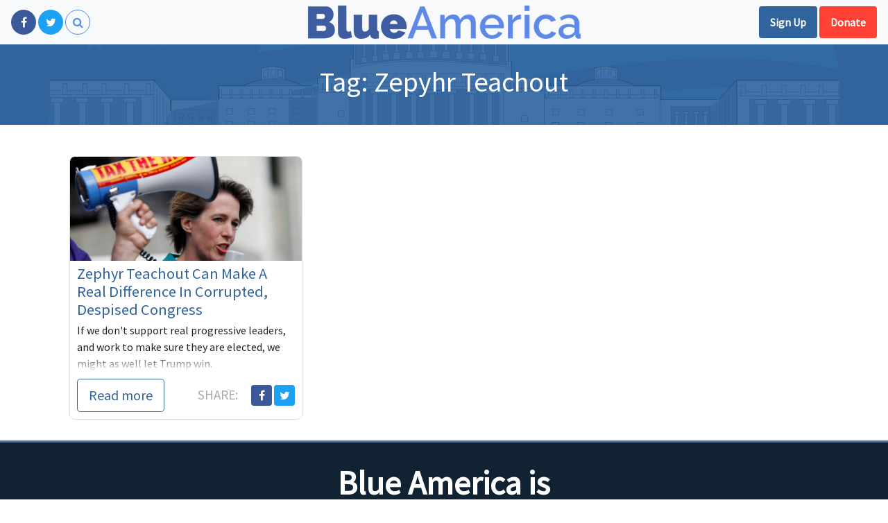

--- FILE ---
content_type: text/html; charset=UTF-8
request_url: https://blueamerica.crooksandliars.com/tag/zepyhr-teachout/
body_size: 6632
content:
<!DOCTYPE html>
<html lang="en-US">
<head>
    <meta charset="UTF-8">
    <meta name="viewport" content="width=device-width, initial-scale=1">
    <meta http-equiv="X-UA-Compatible" content="IE=edge">
    <link rel="profile" href="http://gmpg.org/xfn/11">
    <link rel="pingback" href="https://blueamerica.crooksandliars.com/xmlrpc.php">
    <script async src="https://platform.twitter.com/widgets.js" charset="utf-8"></script>
	<title>Zepyhr Teachout &#8211; Blue America</title>
<meta name='robots' content='max-image-preview:large' />
<link rel='dns-prefetch' href='//s.w.org' />
<link rel="alternate" type="application/rss+xml" title="Blue America &raquo; Feed" href="https://blueamerica.crooksandliars.com/feed/" />
<link rel="alternate" type="application/rss+xml" title="Blue America &raquo; Zepyhr Teachout Tag Feed" href="https://blueamerica.crooksandliars.com/tag/zepyhr-teachout/feed/" />
		<!-- This site uses the Google Analytics by ExactMetrics plugin v7.10.0 - Using Analytics tracking - https://www.exactmetrics.com/ -->
							<script
				src="//www.googletagmanager.com/gtag/js?id=UA-2640119-1"  data-cfasync="false" data-wpfc-render="false" type="text/javascript" async></script>
			<script data-cfasync="false" data-wpfc-render="false" type="text/javascript">
				var em_version = '7.10.0';
				var em_track_user = true;
				var em_no_track_reason = '';
				
								var disableStrs = [
															'ga-disable-UA-2640119-1',
									];

				/* Function to detect opted out users */
				function __gtagTrackerIsOptedOut() {
					for (var index = 0; index < disableStrs.length; index++) {
						if (document.cookie.indexOf(disableStrs[index] + '=true') > -1) {
							return true;
						}
					}

					return false;
				}

				/* Disable tracking if the opt-out cookie exists. */
				if (__gtagTrackerIsOptedOut()) {
					for (var index = 0; index < disableStrs.length; index++) {
						window[disableStrs[index]] = true;
					}
				}

				/* Opt-out function */
				function __gtagTrackerOptout() {
					for (var index = 0; index < disableStrs.length; index++) {
						document.cookie = disableStrs[index] + '=true; expires=Thu, 31 Dec 2099 23:59:59 UTC; path=/';
						window[disableStrs[index]] = true;
					}
				}

				if ('undefined' === typeof gaOptout) {
					function gaOptout() {
						__gtagTrackerOptout();
					}
				}
								window.dataLayer = window.dataLayer || [];

				window.ExactMetricsDualTracker = {
					helpers: {},
					trackers: {},
				};
				if (em_track_user) {
					function __gtagDataLayer() {
						dataLayer.push(arguments);
					}

					function __gtagTracker(type, name, parameters) {
						if (!parameters) {
							parameters = {};
						}

						if (parameters.send_to) {
							__gtagDataLayer.apply(null, arguments);
							return;
						}

						if (type === 'event') {
							
														parameters.send_to = exactmetrics_frontend.ua;
							__gtagDataLayer(type, name, parameters);
													} else {
							__gtagDataLayer.apply(null, arguments);
						}
					}

					__gtagTracker('js', new Date());
					__gtagTracker('set', {
						'developer_id.dNDMyYj': true,
											});
															__gtagTracker('config', 'UA-2640119-1', {"forceSSL":"true"} );
										window.gtag = __gtagTracker;										(function () {
						/* https://developers.google.com/analytics/devguides/collection/analyticsjs/ */
						/* ga and __gaTracker compatibility shim. */
						var noopfn = function () {
							return null;
						};
						var newtracker = function () {
							return new Tracker();
						};
						var Tracker = function () {
							return null;
						};
						var p = Tracker.prototype;
						p.get = noopfn;
						p.set = noopfn;
						p.send = function () {
							var args = Array.prototype.slice.call(arguments);
							args.unshift('send');
							__gaTracker.apply(null, args);
						};
						var __gaTracker = function () {
							var len = arguments.length;
							if (len === 0) {
								return;
							}
							var f = arguments[len - 1];
							if (typeof f !== 'object' || f === null || typeof f.hitCallback !== 'function') {
								if ('send' === arguments[0]) {
									var hitConverted, hitObject = false, action;
									if ('event' === arguments[1]) {
										if ('undefined' !== typeof arguments[3]) {
											hitObject = {
												'eventAction': arguments[3],
												'eventCategory': arguments[2],
												'eventLabel': arguments[4],
												'value': arguments[5] ? arguments[5] : 1,
											}
										}
									}
									if ('pageview' === arguments[1]) {
										if ('undefined' !== typeof arguments[2]) {
											hitObject = {
												'eventAction': 'page_view',
												'page_path': arguments[2],
											}
										}
									}
									if (typeof arguments[2] === 'object') {
										hitObject = arguments[2];
									}
									if (typeof arguments[5] === 'object') {
										Object.assign(hitObject, arguments[5]);
									}
									if ('undefined' !== typeof arguments[1].hitType) {
										hitObject = arguments[1];
										if ('pageview' === hitObject.hitType) {
											hitObject.eventAction = 'page_view';
										}
									}
									if (hitObject) {
										action = 'timing' === arguments[1].hitType ? 'timing_complete' : hitObject.eventAction;
										hitConverted = mapArgs(hitObject);
										__gtagTracker('event', action, hitConverted);
									}
								}
								return;
							}

							function mapArgs(args) {
								var arg, hit = {};
								var gaMap = {
									'eventCategory': 'event_category',
									'eventAction': 'event_action',
									'eventLabel': 'event_label',
									'eventValue': 'event_value',
									'nonInteraction': 'non_interaction',
									'timingCategory': 'event_category',
									'timingVar': 'name',
									'timingValue': 'value',
									'timingLabel': 'event_label',
									'page': 'page_path',
									'location': 'page_location',
									'title': 'page_title',
								};
								for (arg in args) {
																		if (!(!args.hasOwnProperty(arg) || !gaMap.hasOwnProperty(arg))) {
										hit[gaMap[arg]] = args[arg];
									} else {
										hit[arg] = args[arg];
									}
								}
								return hit;
							}

							try {
								f.hitCallback();
							} catch (ex) {
							}
						};
						__gaTracker.create = newtracker;
						__gaTracker.getByName = newtracker;
						__gaTracker.getAll = function () {
							return [];
						};
						__gaTracker.remove = noopfn;
						__gaTracker.loaded = true;
						window['__gaTracker'] = __gaTracker;
					})();
									} else {
										console.log("");
					(function () {
						function __gtagTracker() {
							return null;
						}

						window['__gtagTracker'] = __gtagTracker;
						window['gtag'] = __gtagTracker;
					})();
									}
			</script>
				<!-- / Google Analytics by ExactMetrics -->
		<link rel='stylesheet' id='wp-block-library-css'  href='https://blueamerica.crooksandliars.com/wp-includes/css/dist/block-library/style.min.css?ver=6.0.11' type='text/css' media='all' />
<link rel='stylesheet' id='embed-action-network-css'  href='https://blueamerica.crooksandliars.com/wp-content/plugins/wp-action-network/blocks/block.css?ver=1626487561' type='text/css' media='all' />
<style id='global-styles-inline-css' type='text/css'>
body{--wp--preset--color--black: #000000;--wp--preset--color--cyan-bluish-gray: #abb8c3;--wp--preset--color--white: #ffffff;--wp--preset--color--pale-pink: #f78da7;--wp--preset--color--vivid-red: #cf2e2e;--wp--preset--color--luminous-vivid-orange: #ff6900;--wp--preset--color--luminous-vivid-amber: #fcb900;--wp--preset--color--light-green-cyan: #7bdcb5;--wp--preset--color--vivid-green-cyan: #00d084;--wp--preset--color--pale-cyan-blue: #8ed1fc;--wp--preset--color--vivid-cyan-blue: #0693e3;--wp--preset--color--vivid-purple: #9b51e0;--wp--preset--gradient--vivid-cyan-blue-to-vivid-purple: linear-gradient(135deg,rgba(6,147,227,1) 0%,rgb(155,81,224) 100%);--wp--preset--gradient--light-green-cyan-to-vivid-green-cyan: linear-gradient(135deg,rgb(122,220,180) 0%,rgb(0,208,130) 100%);--wp--preset--gradient--luminous-vivid-amber-to-luminous-vivid-orange: linear-gradient(135deg,rgba(252,185,0,1) 0%,rgba(255,105,0,1) 100%);--wp--preset--gradient--luminous-vivid-orange-to-vivid-red: linear-gradient(135deg,rgba(255,105,0,1) 0%,rgb(207,46,46) 100%);--wp--preset--gradient--very-light-gray-to-cyan-bluish-gray: linear-gradient(135deg,rgb(238,238,238) 0%,rgb(169,184,195) 100%);--wp--preset--gradient--cool-to-warm-spectrum: linear-gradient(135deg,rgb(74,234,220) 0%,rgb(151,120,209) 20%,rgb(207,42,186) 40%,rgb(238,44,130) 60%,rgb(251,105,98) 80%,rgb(254,248,76) 100%);--wp--preset--gradient--blush-light-purple: linear-gradient(135deg,rgb(255,206,236) 0%,rgb(152,150,240) 100%);--wp--preset--gradient--blush-bordeaux: linear-gradient(135deg,rgb(254,205,165) 0%,rgb(254,45,45) 50%,rgb(107,0,62) 100%);--wp--preset--gradient--luminous-dusk: linear-gradient(135deg,rgb(255,203,112) 0%,rgb(199,81,192) 50%,rgb(65,88,208) 100%);--wp--preset--gradient--pale-ocean: linear-gradient(135deg,rgb(255,245,203) 0%,rgb(182,227,212) 50%,rgb(51,167,181) 100%);--wp--preset--gradient--electric-grass: linear-gradient(135deg,rgb(202,248,128) 0%,rgb(113,206,126) 100%);--wp--preset--gradient--midnight: linear-gradient(135deg,rgb(2,3,129) 0%,rgb(40,116,252) 100%);--wp--preset--duotone--dark-grayscale: url('#wp-duotone-dark-grayscale');--wp--preset--duotone--grayscale: url('#wp-duotone-grayscale');--wp--preset--duotone--purple-yellow: url('#wp-duotone-purple-yellow');--wp--preset--duotone--blue-red: url('#wp-duotone-blue-red');--wp--preset--duotone--midnight: url('#wp-duotone-midnight');--wp--preset--duotone--magenta-yellow: url('#wp-duotone-magenta-yellow');--wp--preset--duotone--purple-green: url('#wp-duotone-purple-green');--wp--preset--duotone--blue-orange: url('#wp-duotone-blue-orange');--wp--preset--font-size--small: 13px;--wp--preset--font-size--medium: 20px;--wp--preset--font-size--large: 36px;--wp--preset--font-size--x-large: 42px;}.has-black-color{color: var(--wp--preset--color--black) !important;}.has-cyan-bluish-gray-color{color: var(--wp--preset--color--cyan-bluish-gray) !important;}.has-white-color{color: var(--wp--preset--color--white) !important;}.has-pale-pink-color{color: var(--wp--preset--color--pale-pink) !important;}.has-vivid-red-color{color: var(--wp--preset--color--vivid-red) !important;}.has-luminous-vivid-orange-color{color: var(--wp--preset--color--luminous-vivid-orange) !important;}.has-luminous-vivid-amber-color{color: var(--wp--preset--color--luminous-vivid-amber) !important;}.has-light-green-cyan-color{color: var(--wp--preset--color--light-green-cyan) !important;}.has-vivid-green-cyan-color{color: var(--wp--preset--color--vivid-green-cyan) !important;}.has-pale-cyan-blue-color{color: var(--wp--preset--color--pale-cyan-blue) !important;}.has-vivid-cyan-blue-color{color: var(--wp--preset--color--vivid-cyan-blue) !important;}.has-vivid-purple-color{color: var(--wp--preset--color--vivid-purple) !important;}.has-black-background-color{background-color: var(--wp--preset--color--black) !important;}.has-cyan-bluish-gray-background-color{background-color: var(--wp--preset--color--cyan-bluish-gray) !important;}.has-white-background-color{background-color: var(--wp--preset--color--white) !important;}.has-pale-pink-background-color{background-color: var(--wp--preset--color--pale-pink) !important;}.has-vivid-red-background-color{background-color: var(--wp--preset--color--vivid-red) !important;}.has-luminous-vivid-orange-background-color{background-color: var(--wp--preset--color--luminous-vivid-orange) !important;}.has-luminous-vivid-amber-background-color{background-color: var(--wp--preset--color--luminous-vivid-amber) !important;}.has-light-green-cyan-background-color{background-color: var(--wp--preset--color--light-green-cyan) !important;}.has-vivid-green-cyan-background-color{background-color: var(--wp--preset--color--vivid-green-cyan) !important;}.has-pale-cyan-blue-background-color{background-color: var(--wp--preset--color--pale-cyan-blue) !important;}.has-vivid-cyan-blue-background-color{background-color: var(--wp--preset--color--vivid-cyan-blue) !important;}.has-vivid-purple-background-color{background-color: var(--wp--preset--color--vivid-purple) !important;}.has-black-border-color{border-color: var(--wp--preset--color--black) !important;}.has-cyan-bluish-gray-border-color{border-color: var(--wp--preset--color--cyan-bluish-gray) !important;}.has-white-border-color{border-color: var(--wp--preset--color--white) !important;}.has-pale-pink-border-color{border-color: var(--wp--preset--color--pale-pink) !important;}.has-vivid-red-border-color{border-color: var(--wp--preset--color--vivid-red) !important;}.has-luminous-vivid-orange-border-color{border-color: var(--wp--preset--color--luminous-vivid-orange) !important;}.has-luminous-vivid-amber-border-color{border-color: var(--wp--preset--color--luminous-vivid-amber) !important;}.has-light-green-cyan-border-color{border-color: var(--wp--preset--color--light-green-cyan) !important;}.has-vivid-green-cyan-border-color{border-color: var(--wp--preset--color--vivid-green-cyan) !important;}.has-pale-cyan-blue-border-color{border-color: var(--wp--preset--color--pale-cyan-blue) !important;}.has-vivid-cyan-blue-border-color{border-color: var(--wp--preset--color--vivid-cyan-blue) !important;}.has-vivid-purple-border-color{border-color: var(--wp--preset--color--vivid-purple) !important;}.has-vivid-cyan-blue-to-vivid-purple-gradient-background{background: var(--wp--preset--gradient--vivid-cyan-blue-to-vivid-purple) !important;}.has-light-green-cyan-to-vivid-green-cyan-gradient-background{background: var(--wp--preset--gradient--light-green-cyan-to-vivid-green-cyan) !important;}.has-luminous-vivid-amber-to-luminous-vivid-orange-gradient-background{background: var(--wp--preset--gradient--luminous-vivid-amber-to-luminous-vivid-orange) !important;}.has-luminous-vivid-orange-to-vivid-red-gradient-background{background: var(--wp--preset--gradient--luminous-vivid-orange-to-vivid-red) !important;}.has-very-light-gray-to-cyan-bluish-gray-gradient-background{background: var(--wp--preset--gradient--very-light-gray-to-cyan-bluish-gray) !important;}.has-cool-to-warm-spectrum-gradient-background{background: var(--wp--preset--gradient--cool-to-warm-spectrum) !important;}.has-blush-light-purple-gradient-background{background: var(--wp--preset--gradient--blush-light-purple) !important;}.has-blush-bordeaux-gradient-background{background: var(--wp--preset--gradient--blush-bordeaux) !important;}.has-luminous-dusk-gradient-background{background: var(--wp--preset--gradient--luminous-dusk) !important;}.has-pale-ocean-gradient-background{background: var(--wp--preset--gradient--pale-ocean) !important;}.has-electric-grass-gradient-background{background: var(--wp--preset--gradient--electric-grass) !important;}.has-midnight-gradient-background{background: var(--wp--preset--gradient--midnight) !important;}.has-small-font-size{font-size: var(--wp--preset--font-size--small) !important;}.has-medium-font-size{font-size: var(--wp--preset--font-size--medium) !important;}.has-large-font-size{font-size: var(--wp--preset--font-size--large) !important;}.has-x-large-font-size{font-size: var(--wp--preset--font-size--x-large) !important;}
</style>
<link rel='stylesheet' id='wp-smart-crop-renderer-css'  href='https://blueamerica.crooksandliars.com/wp-content/plugins/wp-smartcrop/css/image-renderer.css?ver=2.0.6' type='text/css' media='all' />
<link rel='stylesheet' id='blueamerica18-vendor-css'  href='https://blueamerica.crooksandliars.com/wp-content/themes/blueamerica18/assets/css/vendor.css?ver=6.0.11' type='text/css' media='all' />
<link rel='stylesheet' id='blueamerica18-theme-css'  href='https://blueamerica.crooksandliars.com/wp-content/themes/blueamerica18/assets/css/theme.css?ver=4.9.7.1' type='text/css' media='all' />
<script type='text/javascript' src='https://blueamerica.crooksandliars.com/wp-includes/js/jquery/jquery.min.js?ver=3.6.0' id='jquery-core-js'></script>
<script type='text/javascript' src='https://blueamerica.crooksandliars.com/wp-includes/js/jquery/jquery-migrate.min.js?ver=3.3.2' id='jquery-migrate-js'></script>
<script type='text/javascript' src='https://blueamerica.crooksandliars.com/wp-content/plugins/google-analytics-dashboard-for-wp/assets/js/frontend-gtag.min.js?ver=7.10.0' id='exactmetrics-frontend-script-js'></script>
<script data-cfasync="false" data-wpfc-render="false" type="text/javascript" id='exactmetrics-frontend-script-js-extra'>/* <![CDATA[ */
var exactmetrics_frontend = {"js_events_tracking":"true","download_extensions":"zip,mp3,mpeg,pdf,docx,pptx,xlsx,rar","inbound_paths":"[{\"path\":\"\\\/go\\\/\",\"label\":\"affiliate\"},{\"path\":\"\\\/recommend\\\/\",\"label\":\"affiliate\"}]","home_url":"https:\/\/blueamerica.crooksandliars.com","hash_tracking":"false","ua":"UA-2640119-1","v4_id":""};/* ]]> */
</script>
<link rel="https://api.w.org/" href="https://blueamerica.crooksandliars.com/wp-json/" /><link rel="alternate" type="application/json" href="https://blueamerica.crooksandliars.com/wp-json/wp/v2/tags/1211" /><link rel="EditURI" type="application/rsd+xml" title="RSD" href="https://blueamerica.crooksandliars.com/xmlrpc.php?rsd" />
<link rel="wlwmanifest" type="application/wlwmanifest+xml" href="https://blueamerica.crooksandliars.com/wp-includes/wlwmanifest.xml" /> 
<meta name="generator" content="WordPress 6.0.11" />
   <meta name="twitter:site" content="@blueamerica" />
   <meta name="twitter:card" content="summary_large_image" />
   <meta property="og:site_name" content="Blue America" />
<link rel="icon" href="https://blueamerica.crooksandliars.com/wp-content/uploads/2018/09/cropped-BA-Orig-Logo-512x512-32x32.jpeg" sizes="32x32" />
<link rel="icon" href="https://blueamerica.crooksandliars.com/wp-content/uploads/2018/09/cropped-BA-Orig-Logo-512x512-192x192.jpeg" sizes="192x192" />
<link rel="apple-touch-icon" href="https://blueamerica.crooksandliars.com/wp-content/uploads/2018/09/cropped-BA-Orig-Logo-512x512-180x180.jpeg" />
<meta name="msapplication-TileImage" content="https://blueamerica.crooksandliars.com/wp-content/uploads/2018/09/cropped-BA-Orig-Logo-512x512-270x270.jpeg" />
</head>

<body class="archive tag tag-zepyhr-teachout tag-1211">
<div id="page" class="site">
    <header id="primary-header">
        <nav class="navbar navbar-light bg-light" id="primary-nav">
            <div class="left">
                <a class="social-btn facebook" href="https://www.facebook.com/BlueAmerica/"
                   target="_blank" title="Like us on Facebook"><i class="fa fa-facebook"></i></a>
                <a class="social-btn twitter" href="https://twitter.com/blue__america" target="_blank"
                   title="Follow us on Twitter"><i class="fa fa-twitter"></i></a>
                <a class="social-btn search-toggle" href="#"><i class="fa fa-search"></i></a>

            </div>
            <div class="center">
                <a href="/" class="ba-logo"><img src="https://blueamerica.crooksandliars.com/wp-content/themes/blueamerica18/images/ba_text.png"
                                                 alt="Blue America"/></a>
            </div>
            <div class="right">

                <a href="https://actionnetwork.org/forms/email-signup-23" target="_blank"
                   title="Join our mailing list" class="btn header-action action-secondary">Sign Up</a>
                <a href="https://secure.actblue.com/contribute/page/blueamerica18?refcode=BAonCnL&recurring=6&tandembox=show" target="_blank"
                   title="Support our candidates" class="btn header-action action-primary">Donate</a>
            </div>
        </nav>
    </header>
    <a class="skip-link screen-reader-text"
       href="#content">Skip to content</a>




<div id="main">


<div class="post-header">
    <div class="container">
<h1 class="page-title">Tag: <span>Zepyhr Teachout</span></h1>    </div>
</div>
<div class="container">
    <div class="row">
        <section id="primary" class="content-area col">

            <div class="post-list-card">
				

<div class="post-card ">
    <div class="inner">
    <div class="pc-image">
        <a href="https://blueamerica.crooksandliars.com/2016/06/02/zephyr-teachout-can-make-a-real-difference-in-corrupted-despised-congress/">
	        <img width="535" height="242" src="https://blueamerica.crooksandliars.com/wp-content/uploads/2018/09/mxxib2xum0hkllhr9qns-535x242.jpg" class="attachment-post-card size-post-card" alt="mxxib2xum0hkllhr9qns.jpg" loading="lazy" />            <i class="fa fa-external-link"></i></a>
    </div>
	<div class="pc-body trunkit">

		<h5 class="pc-title"><a href="https://blueamerica.crooksandliars.com/2016/06/02/zephyr-teachout-can-make-a-real-difference-in-corrupted-despised-congress/">Zephyr Teachout Can Make A Real Difference In Corrupted, Despised Congress</a></h5>
		<div class="pc-text trunkit-target"><p>If we don't support real progressive leaders, and work to make sure they are elected, we might as well let Trump win.</p>
</div>

	</div>
    <div class="pc-footer">
        <div class="left">
            <a href="https://blueamerica.crooksandliars.com/2016/06/02/zephyr-teachout-can-make-a-real-difference-in-corrupted-despised-congress/" class="btn btn-lg btn-outline-primary">Read more</a>
        </div>
        <div class="right">
            <span class="label">Share: </span>
            <a href="https://www.facebook.com/sharer/sharer.php?u=https%3A%2F%2Fblueamerica.crooksandliars.com%2F2016%2F06%2F02%2Fzephyr-teachout-can-make-a-real-difference-in-corrupted-despised-congress%2F" target="_blank" class="social-share facebook" title="Share on Facebook"><i class="fa fa-facebook"></i></a>            <a href="https://twitter.com/share?url=https%3A%2F%2Fblueamerica.crooksandliars.com%2F2016%2F06%2F02%2Fzephyr-teachout-can-make-a-real-difference-in-corrupted-despised-congress%2F" target="_blank" class="social-share twitter" title="Share on Twitter"><i class="fa fa-twitter"></i></a>        </div>
    </div>
    </div>
</div>
            </div>
        </section>
    </div>
</div>
</div>

<div class="who-we-are">
    <div class="container">
        <h3 class="fp-sect-title">Blue America is</h3>
        <div class="row">
            <div class="col-sm">    <a href="https://crooksandliars.com" class="ba-logo"><img src="https://blueamerica.crooksandliars.com/wp-content/themes/blueamerica18/images/cl-logo.png"
                                                                     alt="Blue America"/></a></div>
            <div class="col-sm">        <a href="http://downwithtyranny.blogspot.com/" class="ba-logo"><img src="https://blueamerica.crooksandliars.com/wp-content/themes/blueamerica18/images/dwt.jpg"
                                                                         alt="Blue America"/></a></div>
            <div class="col-sm">        <a href="https://digbysblog.blogspot.com/" class="ba-logo"><img src="https://blueamerica.crooksandliars.com/wp-content/themes/blueamerica18/images/digby.png"
                                                                         alt="Blue America"/></a></div>
        </div>
    </div>
</div>
<footer id="main-footer">
    <div class="container">
        &copy; 2026 Blue America
        <div class="pull-right">
            <a href="/about">About Us</a>
                            | <a href="/wp-login.php">Login</a>
                    </div>
    </div>
</footer>
</div><!-- #page -->
<div id="search-overlay">
    <a class="form-closer" href="#" title="Close search form"><i class="fa fa-close"></i></a>
    <div class="inner">
    <div class="form-holder">
        <form role="search" method="get" class="search-form" action="https://blueamerica.crooksandliars.com/">
	<label>
		<span class="screen-reader-text"></span>
		<input type="search" class="search-field" placeholder="Search &hellip;" value="" name="s" />
	</label>
	<button type="submit" class="search-submit"><i class="fa fa-search"></i></button>
</form>
    </div>
    </div>
</div>

<div class="modal fade" id="signup-modal" tabindex="-1" role="dialog" aria-labelledby="signupModalLabel"
     aria-hidden="true">
    <div class="modal-dialog modal-dialog-centered" role="document">
        <div class="modal-content">
            <div class="modal-header">
                <h5 class="modal-title" id="signupModalLabel">Join our mail list</h5>
                <button type="button" class="close" data-dismiss="modal" aria-label="Close">
                    <span aria-hidden="true">&times;</span>
                </button>
            </div>
            <form class="blueamerica-signup-form ajax" method="post" novalidate="novalidate">
                <div class="modal-body">
                    <input type="hidden" id="blueamerica_signup_nonce_field" name="blueamerica_signup_nonce_field" value="16e4089c08" /><input type="hidden" name="_wp_http_referer" value="/tag/zepyhr-teachout/" />
<label for="signup-first_name" class='col-form-label'> First name</label>
<input id="signup-first_name" type="text" name="actionnetwork_signup_first_name" class="form-control  " value="" />
<label for="signup-last_name" class='col-form-label'> Last name</label>
<input id="signup-last_name" type="text" name="actionnetwork_signup_last_name" class="form-control  " value="" />
<label for="signup-email" class='col-form-label'> Email name *</label>
<input id="signup-email" type="email" name="actionnetwork_signup_email" class="form-control required " value="" />
<label for="signup-zip_code" class='col-form-label'> Zip code *</label>
<input id="signup-zip_code" type="text" name="actionnetwork_signup_zip_code" class="form-control required " value="" />                </div>
                <div class="modal-footer">
                    <button type="button" class="btn btn-secondary" data-dismiss="modal">Close</button>
                    <button type="submit" class="btn btn-primary"><i class="fa fa-circle-o-notch fa-spin loader"></i>Sign up</button>
                </div>
            </form>
        </div>
    </div>
</div>
<script type='text/javascript' id='blueamerica-signup-js-js-extra'>
/* <![CDATA[ */
var ajax_object = {"ajax_url":"https:\/\/blueamerica.crooksandliars.com\/wp-admin\/admin-ajax.php"};
/* ]]> */
</script>
<script type='text/javascript' src='https://blueamerica.crooksandliars.com/wp-content/plugins/blueamerica/public/js/signup.js?ver=6.0.11' id='blueamerica-signup-js-js'></script>
<script type='text/javascript' src='https://blueamerica.crooksandliars.com/wp-content/plugins/guest-author-name/assets/guest-author-post.js?ver=1.00' id='guest_author_post_scripts-js'></script>
<script type='text/javascript' id='jquery.wp-smartcrop-js-extra'>
/* <![CDATA[ */
var wpsmartcrop_options = {"focus_mode":"power-lines"};
/* ]]> */
</script>
<script type='text/javascript' src='https://blueamerica.crooksandliars.com/wp-content/plugins/wp-smartcrop/js/jquery.wp-smartcrop.min.js?ver=2.0.6' id='jquery.wp-smartcrop-js'></script>
<script type='text/javascript' src='https://blueamerica.crooksandliars.com/wp-content/themes/blueamerica18/assets/js/vendor.js?ver=1.0' id='blueamerica18-vendor-js'></script>
<script type='text/javascript' src='https://blueamerica.crooksandliars.com/wp-content/themes/blueamerica18/assets/js/theme.js?ver=1.0' id='blueamerica18-theme-js'></script>

<div id="fb-root"></div>
<script>(function(d, s, id) {
        var js, fjs = d.getElementsByTagName(s)[0];
        if (d.getElementById(id)) return;
        js = d.createElement(s); js.id = id;
        js.src = 'https://connect.facebook.net/en_US/sdk.js#xfbml=1&version=v3.1&appId=141622445927784&autoLogAppEvents=1';
        fjs.parentNode.insertBefore(js, fjs);
    }(document, 'script', 'facebook-jssdk'));</script>
</body>
</html>

<!--
Performance optimized by W3 Total Cache. Learn more: https://www.boldgrid.com/w3-total-cache/

Object Caching 17/44 objects using apc

Served from: blueamerica.crooksandliars.com @ 2026-01-23 15:26:24 by W3 Total Cache
-->